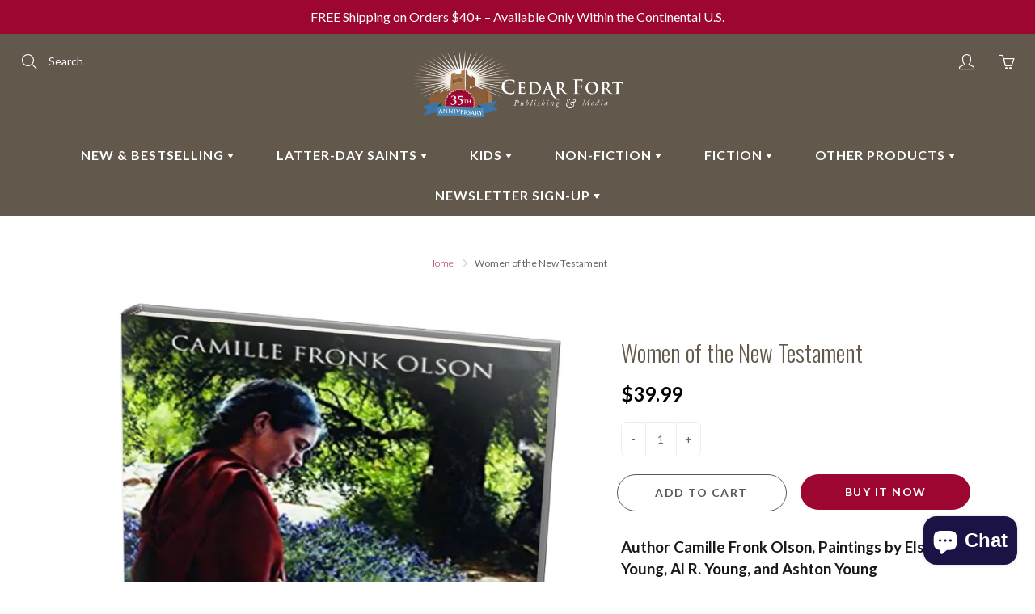

--- FILE ---
content_type: text/css
request_url: https://cdn.shopify.com/extensions/019bc61e-e0df-75dc-ad8c-8494619f160e/smart-product-filters-608/assets/globo.theme.galleria.css
body_size: -496
content:
.\#product-badges{display:flex}.\#product-badge{background:#333;border-radius:1rem;color:#fff;font-size:calc(var(--font-size-base)*.8);font-weight:var(--font-body-weight-bold);padding:.25rem .6rem;text-transform:uppercase}.\#product-badge+.\#product-badge{margin-left:calc(var(--spacer)*.3)}.spf-has-filter.theme-store-id-851.spf-layout-theme #gf-products{display:grid;margin:0}

--- FILE ---
content_type: text/json
request_url: https://conf.config-security.com/model
body_size: 83
content:
{"title":"recommendation AI model (keras)","structure":"release_id=0x54:21:4a:55:64:3c:64:62:37:25:48:7a:4a:3d:32:2b:2d:7a:6f:62:2e:77:4b:70:7a:77:31:59:53;keras;bn0na6bkodq55jgvzseydi3vs2x80acj3nc5bd1dkktvnan7jyzobxhdc9l8z03a3o22fecb","weights":"../weights/54214a55.h5","biases":"../biases/54214a55.h5"}

--- FILE ---
content_type: text/javascript
request_url: https://www.cedarfort.com/cdn/shop/t/23/assets/boost-pfs-init.js?v=183214864752606735241696227294
body_size: -633
content:
var boostPFS = new BoostPFS();
boostPFS.init(); 
if (typeof boostPFSConfig != 'undefined' 
	&& typeof boostPFSConfig.general != 'undefined' 
	&& typeof boostPFSConfig.general.isInitFilter != 'undefined' 
	&& boostPFSConfig.general.isInitFilter === true) { 
	boostPFS.initFilter(); 
} 
BoostPFS.jQ(window).on('load', function(){
	boostPFS.initSearchBox();
	boostPFS.initAnalytics();
});